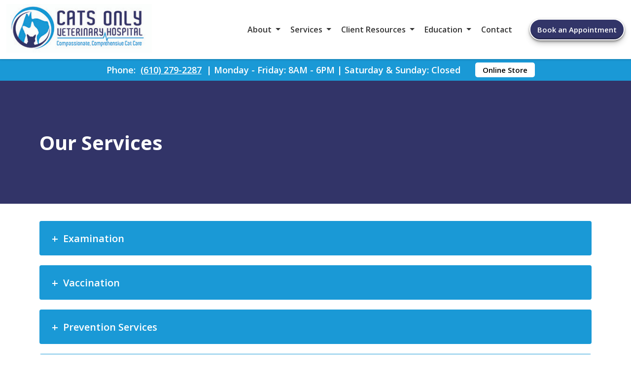

--- FILE ---
content_type: text/html; charset=UTF-8
request_url: https://catsonlyvethosp.com/services/
body_size: 9050
content:
<!doctype html>
<html lang="en-US">
<head>
	<meta charset="UTF-8">
	<meta name="viewport" content="width=device-width, initial-scale=1">
	<link rel="profile" href="https://gmpg.org/xfn/11">

	<meta name='robots' content='index, follow, max-image-preview:large, max-snippet:-1, max-video-preview:-1' />
	<style>img:is([sizes="auto" i], [sizes^="auto," i]) { contain-intrinsic-size: 3000px 1500px }</style>
	
	<!-- This site is optimized with the Yoast SEO plugin v25.3 - https://yoast.com/wordpress/plugins/seo/ -->
	<title>Our Services - Cats Only Veterinary Hospital, Veterinarian in Norristown, PA</title>
	<meta name="description" content="Discover our comprehensive veterinary services in Norristown, PA. See why Cats Only Veterinary Hospital is known for personalized, consistent pet healthcare!" />
	<link rel="canonical" href="https://catsonlyvethosp.com/services/" />
	<meta property="og:locale" content="en_US" />
	<meta property="og:type" content="article" />
	<meta property="og:title" content="Our Services - Cats Only Veterinary Hospital, Veterinarian in Norristown, PA" />
	<meta property="og:description" content="Discover our comprehensive veterinary services in Norristown, PA. See why Cats Only Veterinary Hospital is known for personalized, consistent pet healthcare!" />
	<meta property="og:url" content="https://catsonlyvethosp.com/services/" />
	<meta property="og:site_name" content="Cats Only Veterinary Hospital" />
	<meta property="article:publisher" content="https://www.facebook.com/CatsOnlyVetHospital/" />
	<meta property="article:modified_time" content="2023-08-24T13:54:56+00:00" />
	<meta name="twitter:card" content="summary_large_image" />
	<script type="application/ld+json" class="yoast-schema-graph">{"@context":"https://schema.org","@graph":[{"@type":"WebPage","@id":"https://catsonlyvethosp.com/services/","url":"https://catsonlyvethosp.com/services/","name":"Our Services - Cats Only Veterinary Hospital, Veterinarian in Norristown, PA","isPartOf":{"@id":"https://catsonlyvethosp.com/#website"},"datePublished":"2019-11-19T20:20:48+00:00","dateModified":"2023-08-24T13:54:56+00:00","description":"Discover our comprehensive veterinary services in Norristown, PA. See why Cats Only Veterinary Hospital is known for personalized, consistent pet healthcare!","breadcrumb":{"@id":"https://catsonlyvethosp.com/services/#breadcrumb"},"inLanguage":"en-US","potentialAction":[{"@type":"ReadAction","target":["https://catsonlyvethosp.com/services/"]}]},{"@type":"BreadcrumbList","@id":"https://catsonlyvethosp.com/services/#breadcrumb","itemListElement":[{"@type":"ListItem","position":1,"name":"Home","item":"https://catsonlyvethosp.com/"},{"@type":"ListItem","position":2,"name":"Our Services"}]},{"@type":"WebSite","@id":"https://catsonlyvethosp.com/#website","url":"https://catsonlyvethosp.com/","name":"Cats Only Veterinary Hospital","description":"","publisher":{"@id":"https://catsonlyvethosp.com/#organization"},"potentialAction":[{"@type":"SearchAction","target":{"@type":"EntryPoint","urlTemplate":"https://catsonlyvethosp.com/?s={search_term_string}"},"query-input":{"@type":"PropertyValueSpecification","valueRequired":true,"valueName":"search_term_string"}}],"inLanguage":"en-US"},{"@type":"Organization","@id":"https://catsonlyvethosp.com/#organization","name":"Cats Only Veterinary Hospital","url":"https://catsonlyvethosp.com/","logo":{"@type":"ImageObject","inLanguage":"en-US","@id":"https://catsonlyvethosp.com/#/schema/logo/image/","url":"https://catsonlyvethosp.com/wp-content/uploads/sites/149/2022/01/COVHLogo2014310x105px.jpg","contentUrl":"https://catsonlyvethosp.com/wp-content/uploads/sites/149/2022/01/COVHLogo2014310x105px.jpg","width":310,"height":105,"caption":"Cats Only Veterinary Hospital"},"image":{"@id":"https://catsonlyvethosp.com/#/schema/logo/image/"},"sameAs":["https://www.facebook.com/CatsOnlyVetHospital/"]}]}</script>
	<!-- / Yoast SEO plugin. -->


<link rel='dns-prefetch' href='//catsonlyvethosp.com' />
<link rel="alternate" type="application/rss+xml" title="Cats Only Veterinary Hospital &raquo; Feed" href="https://catsonlyvethosp.com/feed/" />
<link rel="alternate" type="application/rss+xml" title="Cats Only Veterinary Hospital &raquo; Comments Feed" href="https://catsonlyvethosp.com/comments/feed/" />
<link rel='stylesheet' id='test-theme-style-css' href='https://catsonlyvethosp.com/wp-content/themes/test-theme/style.css?ver=1.0.0' media='all' />
<link rel='stylesheet' id='cv-styles-css' href='https://catsonlyvethosp.com/wp-content/themes/test-theme/cv-styles.css?ver=6.8.3' media='all' />
<link rel='stylesheet' id='font-awesome-css' href='https://catsonlyvethosp.com/wp-content/uploads/fontawesome/css/all.min.css?ver=6.8.3' media='all' />
<style id='akismet-widget-style-inline-css'>

			.a-stats {
				--akismet-color-mid-green: #357b49;
				--akismet-color-white: #fff;
				--akismet-color-light-grey: #f6f7f7;

				max-width: 350px;
				width: auto;
			}

			.a-stats * {
				all: unset;
				box-sizing: border-box;
			}

			.a-stats strong {
				font-weight: 600;
			}

			.a-stats a.a-stats__link,
			.a-stats a.a-stats__link:visited,
			.a-stats a.a-stats__link:active {
				background: var(--akismet-color-mid-green);
				border: none;
				box-shadow: none;
				border-radius: 8px;
				color: var(--akismet-color-white);
				cursor: pointer;
				display: block;
				font-family: -apple-system, BlinkMacSystemFont, 'Segoe UI', 'Roboto', 'Oxygen-Sans', 'Ubuntu', 'Cantarell', 'Helvetica Neue', sans-serif;
				font-weight: 500;
				padding: 12px;
				text-align: center;
				text-decoration: none;
				transition: all 0.2s ease;
			}

			/* Extra specificity to deal with TwentyTwentyOne focus style */
			.widget .a-stats a.a-stats__link:focus {
				background: var(--akismet-color-mid-green);
				color: var(--akismet-color-white);
				text-decoration: none;
			}

			.a-stats a.a-stats__link:hover {
				filter: brightness(110%);
				box-shadow: 0 4px 12px rgba(0, 0, 0, 0.06), 0 0 2px rgba(0, 0, 0, 0.16);
			}

			.a-stats .count {
				color: var(--akismet-color-white);
				display: block;
				font-size: 1.5em;
				line-height: 1.4;
				padding: 0 13px;
				white-space: nowrap;
			}
		
</style>
<link rel="https://api.w.org/" href="https://catsonlyvethosp.com/wp-json/" /><link rel="alternate" title="JSON" type="application/json" href="https://catsonlyvethosp.com/wp-json/wp/v2/pages/1678" /><link rel="EditURI" type="application/rsd+xml" title="RSD" href="https://catsonlyvethosp.com/xmlrpc.php?rsd" />
<meta name="generator" content="WordPress 6.8.3" />
<link rel='shortlink' href='https://catsonlyvethosp.com/?p=1678' />
<link rel="alternate" title="oEmbed (JSON)" type="application/json+oembed" href="https://catsonlyvethosp.com/wp-json/oembed/1.0/embed?url=https%3A%2F%2Fcatsonlyvethosp.com%2Fservices%2F" />
<link rel="alternate" title="oEmbed (XML)" type="text/xml+oembed" href="https://catsonlyvethosp.com/wp-json/oembed/1.0/embed?url=https%3A%2F%2Fcatsonlyvethosp.com%2Fservices%2F&#038;format=xml" />
<!-- Google Tag Manager -->
<script>(function(w,d,s,l,i){w[l]=w[l]||[];w[l].push({'gtm.start':
new Date().getTime(),event:'gtm.js'});var f=d.getElementsByTagName(s)[0],
j=d.createElement(s),dl=l!='dataLayer'?'&l='+l:'';j.async=true;j.src=
'https://www.googletagmanager.com/gtm.js?id='+i+dl;f.parentNode.insertBefore(j,f);
})(window,document,'script','dataLayer','GTM-W2CDSTS');</script>
<!-- End Google Tag Manager -->
<meta name="google-site-verification" content="g07deJnW9i3Xjyop2x_3jqme-_7pdrFrClMLYIiY_HA" />

<script type="application/ld+json">{"@context":"https://schema.org","@graph":[{"@type":"VeterinaryCare","name":"Cats Only Veterinary Hospital","url":"https://catsonlyvethosp.com/","logo":"https://catsonlyvethosp.com/wp-content/uploads/sites/149/2022/01/COVHLogo2014310x105px.jpg","address":{"@type":"PostalAddress","streetAddress":"1533 DeKalb Street","addressLocality":"Norristown","addressRegion":"PA","postalCode":"19401"},"isAcceptingNewPatients":"http://schema.org/True","email":"info@catsonlyvethosp.com","description":"Providing high-quality pet care to Norristown, PA since 1997. We are accepting new clients! Book your pet’s appointment online today."},{"@type":"LocalBusiness","address":{"@type":"PostalAddress","streetAddress":"1533 DeKalb Street","addressLocality":"Norristown","addressRegion":"PA","postalCode":"19401"},"email":"info@catsonlyvethosp.com"}]}</script><script>
if (window.location.href.includes("adservice")){
	let now = new Date()
	localStorage["CareVetAdServices"] = true
	localStorage["CareVetAdServicesExpire"] = now.getTime() + (28 * 24 * 60 * 60 * 1000) /* 28 days */
}
</script>
		<style type="text/css">
					.site-title,
			.site-description {
				position: absolute;
				clip: rect(1px, 1px, 1px, 1px);
				}
					</style>
		<link rel="icon" href="https://catsonlyvethosp.com/wp-content/uploads/sites/149/2022/02/cropped-COVHLogo2014310x105px-e1644527373114-32x32.jpg" sizes="32x32" />
<link rel="icon" href="https://catsonlyvethosp.com/wp-content/uploads/sites/149/2022/02/cropped-COVHLogo2014310x105px-e1644527373114-192x192.jpg" sizes="192x192" />
<link rel="apple-touch-icon" href="https://catsonlyvethosp.com/wp-content/uploads/sites/149/2022/02/cropped-COVHLogo2014310x105px-e1644527373114-180x180.jpg" />
<meta name="msapplication-TileImage" content="https://catsonlyvethosp.com/wp-content/uploads/sites/149/2022/02/cropped-COVHLogo2014310x105px-e1644527373114-270x270.jpg" />
		<style id="wp-custom-css">
			/* random added styles */

.sub-menu {
	max-width: 300px;
}

.band--thin {
	color: white !important;
}

body .band--thin:nth-child(1) {
	display: flex;
	flex-direction: row;
	justify-content: center;
	align-items: center;
	
}

.band--thin a {
	text-decoration: underline !important;
}

/* font styles */

html {
	background: white;
}

h1 {
    font-size: 40px;
}

h1.title {
    font-weight: 800;
}

h2 {
    font-size: 32px;
}

h2.title {
    font-size: 28px;
    font-weight: 600;
    line-height: 32px;
    margin-top: 5px;
}

h2.subtitle {
    font-size: 40px;
    font-weight: 700;
}

h3 {
    font-size: 26px;
}

h4 {
    font-size: 24px;
}

h5 {
    font-size: 22px;
}

p {
    font-size: 18px;
}

a {
    font-size: 18px;
    color: inherit;
}

sub {
    font-size: 12px;
}

* {
    font-family: 'Open Sans', sans-serif;
    text-decoration: none;
    transition: all .25s;
}


/* Background Images Preload */

/*body::after{
    position:absolute; width:0; height:0; overflow:hidden; z-index:-1;
    content:
    url("/wp-content/uploads/sites/149/2021/12/Hero3-3.jpg") 
			
    url("/wp-content/uploads/sites/149/2021/12/CatsOnlyHero1.jpg") 
			
 
			
    url("/wp-content/uploads/sites/149/2021/12/Hero1-23.jpg")
 }*/

/* Background Animation */

@keyframes backgroundAnimated {
    0%, 18% {
        background: url("/wp-content/uploads/sites/149/2022/07/hero1-3.jpg");
        background-size: cover;
        background-position: bottom;
    } 20%, 38% {
        background: url("/wp-content/uploads/sites/149/2022/07/hero2-3.jpg");
        background-size: cover;
        background-position: center;
    } 40%, 58% {
        background: url("/wp-content/uploads/sites/149/2022/07/hero3-3.jpg");
        background-size: cover;
        background-position: center;
    } 60%, 78% {
        background: url("/wp-content/uploads/sites/149/2022/07/Cats-Only-To-Replace-Hero-Photo-of-Front-Desk-With-Plastic-Divider-1.jpg");
        background-size: cover;
        background-position: center;
    } 80%, 100% {
        background: url("/wp-content/uploads/sites/149/2022/07/hero1-3.jpg");
        background-size: cover;
        background-position: bottom;
    }
}

#preloadBG {
	height:1px;
	width:1px;
	position:absolute;
	right: 999999px;
	display: flex !important;
	animation: backgroundAnimated;
	animation-duration: 1s;
	animation-iteration-count: infinite;
}

/* Animation Attachment for Intersection Observer */

.card.inview, .band--main__image.inview , .splash__graphic--square.inview, .dogcutout.inview {
    animation: fadeInUp 1s ease-in-out 0s forwards;
}

.band--main__text.inview, .text-center-width.inview, .splash__text.inview, .glyph.inview {
    -webkit-animation-name: fadeInLeft;
    -moz-animation-name: fadeInLeft;
    -o-animation-name: fadeInLeft;
    animation-name: fadeInLeft;
    -webkit-animation-fill-mode: forwards;
    -moz-animation-fill-mode: forwards;
    -o-animation-fill-mode: forwards;
    animation-fill-mode: forwards;
    -webkit-animation-duration: 1s;
    -moz-animation-duration: 1s;
    -o-animation-duration: 1s;
    animation-duration: 1s;
    -webkit-animation-delay: 1s;
    -moz-animation-delay: 1s;
    -o-animation-duration:1s;
    animation-delay: 0s;
}

/* Colors */

.color--primary {
	color: #1a99d6;
}

.color--secondary {
	color: #323568;
}

.color--black {
    color: #333333;
}

.color--grey {
    color: #5c6c7c;
}

.color--white {
    color: white !important;
}

.color--green {
    color: #38ac20;
}

.color--blue {
    color: #3ab799;
}

.color--darkblue {
    color: #062e66;
}

.background--primary {
	background: #1a99d6;
}

.background--secondary {
	background: #323568;
}

.background--secondary * {
    color: white !important;
}

.background--white {
    background: white;
}

.background--clear {
    background: #ffffffde;
}

.background--grey {
    background: #eff2f7;
}

.background--lightblue {
    background: #5e81a4;
}

.background--blue {
    background: #3ab799;
}

.background--yellow {
    background: #fec748;
}

.background--green {
    background: #5ac10c;
}

.background--darkblue {
    background: #3ab799;
}

.terms > p::before {
	color: #1a99d6 !important;
}



/* BUTTONS */

    /* Top Right Nav Button */

.btn--header {
    padding: 0px 14px;
    border-radius: 25px;
    font-size: 15px;
    font-weight: 600;
    margin-left: 25px;
    color: white;
    background: #323568;
}

a.btn--header:visited {
    color: white !important;
}

.btn--header:hover {
    background: #2d305e;
    transition: all .25s;
}

    /* Main splash page square button */

.btn--splash {
    width: fit-content;
    padding: 8px 12px;
    color: white;
    font-size: 18px;
    font-weight: 600;
    background: #323568;
    border-radius: 0px;
    border: 4px solid #323568;
}
a.btn--splash:visited {
    color: white !important;
}

a.btn--splash:hover {
    background: white;
    transition: all .25s;
    text-decoration: none;
    color: black !important;
}

    /* Normal Content Button */

.btn--main {
    color: white !important;
    font-size: 16px;
    font-weight: 700;
    padding: 0px 15px;
    background: #323568;
    border-radius: 3px;
}

a.btn--main:visited {
    color: white !important;
}

.btn--main:hover {
    background: #2d305e;
}

/* NAVIGATION */

.navigation__container {
    height: 120px;
}
    /* band after navigation must match the height of navigation container */

.margined-band {
    margin-top: 120px;
		background: #1a99d6 !important;
}

    /* Logo Size */

.logo__container img {
    max-height: 100px;
    width: auto;
}
    /* menu item colors */

.menu-item {
    color: #333333;
}

.menu-item > a {
    color: #333333;
    font-weight: 600;
    font-size: 16px;
}
    
    /* menu items with children triangle */

.menu-item-has-children > a::after {
    border-color: #333333 transparent transparent transparent;
}

.menu-item-has-children.clicked > a::after {
    border-color: #333333 transparent transparent transparent;
}

.sub-menu {
    background: white;
}

.sub-menu > li > a {
    font-size: 16px;
    color: #333333;
}

.sub-menu > li > a:hover {
    /* navigation submenu hover color */
    color: #1a99d6;
}

/* HAMBURGER MENU */

#nav-icon span {
    background: #1a99d6;
}

/* SPLASH */

.splash {
	max-height: 600px;
	height:40vw;
    min-height: 350px;
    max-width: 1450px;
    margin: 0 auto;
}

/* CARDS */

.card--image {
    background: #1a99d6;
}

    /* backgrounds to be used for image cards */

.img1bg {
    background: url("/wp-content/uploads/sites/149/2022/07/contact-us-2.jpg");
    background-position: center;
}
    
.img2bg {
    background: url("/wp-content/uploads/sites/149/2022/07/best-in-class-care-3.jpg");
    background-position: center;
}
    
.img3bg {
    background: url("/wp-content/uploads/sites/149/2022/04/Screenshot-from-2022-04-29-16-05-54.jpg");
    background-position: center;
}

/* MOBILE FLOATING APPOINTMENT BUTTON */

.appointment__float {
    background: #333333;
    color: white;
}

/* END SCREEN CTA TRANSPARENT */

.background--cta {
    background: url("/wp-content/uploads/sites/149/2022/07/about-cta.jpg");
    background-size: cover;
    background-position: center;
	min-height:600px
}

/* FOOTER */

.footer {
    background: #178ac1;
}

.footer p, .footer a {
    color: white !important;
}

.footer .band--thin a {
    color: white !important;
}

.footer .band--thin p {
    color: white !important;
}

.social__icons {
    background: #323568;
}

.social__icons > a > i::before {
	color: white
}

/* INTERNAL PAGE STYLES */

.interior__title__band {
    display: flex;
    height: 18vw;
    background: blue;
    max-height: 225px;;
    min-height: 150px;
    color: white;
   	background: #323568;
    background-size: cover;
    background-position: center;
    position: relative;
}

.interior__title__band h1 {
    width: 92%;
    max-width: 1120px;
    position: relative;
    z-index: 2;
}
.interior__title__band--color {
    position: absolute;
    width: 100%;
    height: 100%;
    background: rgba(50, 53, 104, 0.5);
    z-index: 1;
}
.interior__page__content {
    max-width: 1120px;
    width: 92%;
    padding-top: 25px;
}

/* MEET OUR TEAM */

.selection {
    background: #dff4fc;
}

.selection > a {
    color: #2073ac;
}

.selection > a.selected {
    color: #2073ac;
}

/* ACCORDIAN */

h4.accordian-item {
    background: #1a99d6;
    color: white;
}

h4.accordian-item.selected {
    background: #323568;
}

@media screen and (max-width: 1178px) {

    /* NAVIGATION */

    .navigation__container {height: 175px;}
    .margined-band {margin-top:175px}

}

@media screen and (max-width: 850px) {

    /* NAVIGATION */
	
		h4.accordian-item {
		font-size: 14px;
	}
	
		h4.accordian-item {
		font-size: 14px;
	}

    .navigation__container {height: 100px;}
    .margined-band {margin-top: 100px;}
    .logo__container > img {max-width: 75%;}

        /* Mobile */
    
    .sub-menu > li > a {
        font-size: 14px;
        color: #333333;
    }

    #primary-menu > li {
        background: #eff2f7;
    }
	
	.sub-menu {
		background: none;
	}



}

@media screen and (max-width: 500px) {
    
    /* NAVIGATION */

    #primary-menu > li {
        background: #eff2f7;
    }

    /* FONTS */

    h1.title {
        font-size: 28px;
    }

    h2.undertitle {
        font-size: 22px;
    }

    h2.title {
        font-size: 22px;
    }

    h2.undertitle {
        padding-left: 25px;
    }
}		</style>
		</head>

<body class="wp-singular page-template-default page page-id-1678 wp-custom-logo wp-theme-test-theme no-sidebar">
<!-- Google Tag Manager (noscript) -->
<noscript><iframe src="https://www.googletagmanager.com/ns.html?id=GTM-W2CDSTS"
height="0" width="0" style="display:none;visibility:hidden"></iframe></noscript>
<!-- End Google Tag Manager (noscript) -->	<a class="hidden" href="#primary" aria-label="Skip to content">Skip to content</a>
    <div class="navigation__container">
        <div class="nav-width-container">
			<a class="logo__container" title="Home Link" href="/"><img alt="Cats Only Veterinary Hospital Logo" src="/wp-content/uploads/sites/149/2022/01/COVHLogo2014310x105px.jpg"></a>
            <nav id="site-navigation" class="main-navigation">
				<div id="nav-icon" role="button" aria-expanded="false" aria-label="menu toggle" data-cv="mobile-menu-open">
						<span></span>
						<span></span>
						<span></span>
						<span></span>
				</div>
				<div class="menu-main-navigation-container"><ul id="primary-menu" class="menu"><li id="menu-item-1731" class="menu-item menu-item-type-custom menu-item-object-custom menu-item-has-children menu-item-1731"><a href="#">About</a>
<ul class="sub-menu">
	<li id="menu-item-2759" class="menu-item menu-item-type-post_type menu-item-object-page menu-item-2759"><a href="https://catsonlyvethosp.com/about-us/">About Us</a></li>
	<li id="menu-item-1736" class="menu-item menu-item-type-post_type menu-item-object-page menu-item-1736"><a href="https://catsonlyvethosp.com/meet-our-team/">Meet Our Team</a></li>
	<li id="menu-item-2906" class="menu-item menu-item-type-post_type menu-item-object-page menu-item-2906"><a href="https://catsonlyvethosp.com/send-us-a-photo/">Pet Photo Gallery</a></li>
	<li id="menu-item-2459" class="menu-item menu-item-type-custom menu-item-object-custom menu-item-has-children menu-item-2459"><a href="#">Work With Us</a>
	<ul class="sub-menu">
		<li id="menu-item-3022" class="menu-item menu-item-type-custom menu-item-object-custom menu-item-3022"><a target="_blank" href="https://recruitingbypaycor.com/career/CareerHome.action?clientId=8a7883c67239c8440172523ce1c90e1d&#038;postalCode=19401">Team Member Roles</a></li>
		<li id="menu-item-3023" class="menu-item menu-item-type-custom menu-item-object-custom menu-item-3023"><a target="_blank" href="https://www.carevet.com/what-we-offer/veterinarians/?ref=internal">Veterinarian Roles</a></li>
	</ul>
</li>
</ul>
</li>
<li id="menu-item-2642" class="menu-item menu-item-type-custom menu-item-object-custom menu-item-has-children menu-item-2642"><a href="#">Services</a>
<ul class="sub-menu">
	<li id="menu-item-2651" class="menu-item menu-item-type-post_type menu-item-object-page menu-item-2651"><a href="https://catsonlyvethosp.com/examination/">Examination</a></li>
	<li id="menu-item-2650" class="menu-item menu-item-type-post_type menu-item-object-page menu-item-2650"><a href="https://catsonlyvethosp.com/vaccination/">Vaccination</a></li>
	<li id="menu-item-2649" class="menu-item menu-item-type-post_type menu-item-object-page menu-item-2649"><a href="https://catsonlyvethosp.com/prevention-services/">Prevention Services</a></li>
	<li id="menu-item-3029" class="menu-item menu-item-type-post_type menu-item-object-page menu-item-3029"><a href="https://catsonlyvethosp.com/boarding/">Boarding</a></li>
	<li id="menu-item-2645" class="menu-item menu-item-type-post_type menu-item-object-page menu-item-2645"><a href="https://catsonlyvethosp.com/hospitalization-imaging/">Hospitalization &#038; Imaging</a></li>
	<li id="menu-item-2644" class="menu-item menu-item-type-post_type menu-item-object-page menu-item-2644"><a href="https://catsonlyvethosp.com/laboratory/">Laboratory</a></li>
	<li id="menu-item-2643" class="menu-item menu-item-type-post_type menu-item-object-page menu-item-2643"><a href="https://catsonlyvethosp.com/pharmacy/">Pharmacy</a></li>
</ul>
</li>
<li id="menu-item-1734" class="menu-item menu-item-type-custom menu-item-object-custom menu-item-has-children menu-item-1734"><a href="#">Client Resources</a>
<ul class="sub-menu">
	<li id="menu-item-2499" class="menu-item menu-item-type-post_type menu-item-object-page menu-item-2499"><a href="https://catsonlyvethosp.com/new-client-form/">New Client Form</a></li>
	<li id="menu-item-3131" class="menu-item menu-item-type-post_type menu-item-object-page menu-item-3131"><a href="https://catsonlyvethosp.com/promotions/">Promotions</a></li>
	<li id="menu-item-3127" class="menu-item menu-item-type-post_type menu-item-object-page menu-item-3127"><a href="https://catsonlyvethosp.com/refer-a-friend/">Refer a Friend</a></li>
	<li id="menu-item-1867" class="menu-item menu-item-type-custom menu-item-object-custom menu-item-1867"><a target="_blank" href="https://shop.catsonlyvethosp.com/pet/">Online Store</a></li>
	<li id="menu-item-1902" class="menu-item menu-item-type-post_type menu-item-object-page menu-item-1902"><a href="https://catsonlyvethosp.com/payment-options/">Payment Options</a></li>
	<li id="menu-item-2804" class="menu-item menu-item-type-custom menu-item-object-custom menu-item-2804"><a href="https://app.petdesk.com/sign-up/cats-only-veterinary-hospital/c2d35f09-f357-44b6-9242-0e13dea48d77">Download Our App</a></li>
	<li id="menu-item-1870" class="menu-item menu-item-type-post_type menu-item-object-page menu-item-1870"><a href="https://catsonlyvethosp.com/tell-us-what-you-think/">Tell Us What You Think!</a></li>
</ul>
</li>
<li id="menu-item-2084" class="menu-item menu-item-type-custom menu-item-object-custom menu-item-has-children menu-item-2084"><a href="#">Education</a>
<ul class="sub-menu">
	<li id="menu-item-2753" class="menu-item menu-item-type-post_type menu-item-object-page menu-item-2753"><a href="https://catsonlyvethosp.com/blog/">Blog</a></li>
	<li id="menu-item-1884" class="menu-item menu-item-type-post_type menu-item-object-page menu-item-1884"><a href="https://catsonlyvethosp.com/links-resources/">Links &#038; Resources</a></li>
</ul>
</li>
<li id="menu-item-1861" class="menu-item menu-item-type-post_type menu-item-object-page menu-item-1861"><a href="https://catsonlyvethosp.com/contact/">Contact</a></li>
</ul></div>				<a class="btn btn--header" href="/book-an-appointment">Book an Appointment</a>
			</nav><!-- #site-navigation -->
        </div>
    </div>
	<div id="page__container">
		<div class="band--thin fullwidth fullwidth--centered flex--wrap background--primary flex--column top-banner">
			<div class="banner-desktop">
        		<p class="color--white text-center">Phone: <a class="color--white" href="tel:6102792287">(610) 279-2287</a> | Monday - Friday: 8AM - 6PM | Saturday & Sunday: Closed </p>

<a href="https://shop.catsonlyvethosp.com/pet/" target="_blank" style="display:flex;height:auto;width:fit-content;background:white;font-size:15px;padding:5px 15px; border-radius:5px;color:black;text-decoration:none !important;margin:5px;">Online Store</a>			</div>
			<div class="banner-mobile">
				<a href="tel:(610) 279-2287" class="btn--banner"><i class="fas fa-phone-alt"></i>(610) 279-2287</a>

<a href="#hospital-info" class="btn--banner"><i class="fas fa-clock"></i>Hours</a>

<a href="/book-an-appointment" class="btn--banner"><i class="fas fa-calendar-check"></i>Book an Appointment</a>			</div>
    	</div>

	<main id="primary" class="site-main">
		<div class="interior__title__band fullwidth fullwidth--centered">
            <h1>Our Services</h1>
            <div class="interior__title__band--color"></div>
        </div>
		<div class="interior__content" style="max-width:1120px;margin:0 auto;padding:25px;">
			<!-- HFCM by 99 Robots - Snippet # 1: Our Services -->
<style>div.break{display: flex;
    width: 100%;
    height: 10px;}

a.more {
display: flex;
width: fit-content;
padding: 10px 15px;
border-radius: 5px;
color: white !important;
font-size: 22px;
font-weight: 600px;
justify-content: center;
align-items: center;}

a.more:visited {
color: white;
}
</style>

<div class="fullwidth flex--column accordian-item__container">
<h4 class="accordian-item" data-id="examination">Examination</h4>
<div class="category-description examination" style="display:flex;flex-direction:column;">
Our comprehensive physical examinations serve a number of purposes. Together with a detailed history, our doctors will formulate a Medical Plan specifically for your cat based on their findings.<br><br>

<a class="more background--secondary" href="/examination" target="_blank">Read More</a>
</div>
</div>

<div class="fullwidth flex--column accordian-item__container">
<h4 class="accordian-item" data-id="vaccination">Vaccination</h4>
<div class="category-description vaccination" style="display:flex;flex-direction:column;">
Our hospital only uses non-adjuvanted, PureVax vaccines. An adjuvant is added to a vaccine to stimulate the immune system.  Unfortunately, many cats have bad reactions to adjuvanted vaccines.<br><br>
<a class="more background--secondary" href="/vaccination" target="_blank">Read More</a>
</div>
</div>

<div class="fullwidth flex--column accordian-item__container">
<h4 class="accordian-item" data-id="prevention">Prevention Services</h4>
<div class="category-description prevention" style="display:flex;flex-direction:column;">
Preventative Healthcare is a major focus of Cats Only Veterinary Hospital. Our Preventative Healthcare approach is tailored to each individual cat with regards to their specific environment, lifestyle, nutrition, potential risks, and other considerations.<br><br>
<a class="more background--secondary" href="/prevention-services" target="_blank">Read More</a>
</div>
</div>

<!--<div class="fullwidth flex--column accordian-item__container">
<h4 class="accordian-item" data-id="laser-surgery">Laser Surgery</h4>
<div class="category-description laser-surgery" style="display:flex;flex-direction:column;">
Most of our surgical procedures utilize the benefits of laser surgery. All of our routine surgeries (neuter, spay, declaw) utilize this technology and the results are truly remarkable.<br><br>
<a class="more background--secondary" href="/laser-surgery" target="_blank">Read More</a>
</div>
</div>

<div class="fullwidth flex--column accordian-item__container">
<h4 class="accordian-item" data-id="laser-therapy">Class IV Laser Therapy</h4>
<div class="category-description laser-therapy" style="display:flex;flex-direction:column;">
Cats Only Veterinary Hospital is proud to offer state-of-the-art Class IV Laser Therapy for a drug-free, surgery-free, pain-free treatment for your cat. Laser Therapy has been used for over 40 years in human medicine and has recently entered into the veterinary field.<br><br>

<a class="more background--secondary" href="/class-iv-laser-therapy" target="_blank">Read More</a>
</div>
</div>

<div class="fullwidth flex--column accordian-item__container">
<h4 class="accordian-item" data-id="dental-care">Dental Healthcare & Surgery</h4>
<div class="category-description dental-care" style="display:flex;flex-direction:column;">
Approximately 70% of cats over the age of 2 to 3 have some degree of periodontal disease (tartar, plaque, gingivitis, tooth resorption). Each comprehensive physical examination will include an evaluation of your cat’s mouth.<br><br>

<a class="more background--secondary" href="/dental-care" target="_blank">Read More</a>
</div>
</div>-->

<div class="fullwidth flex--column accordian-item__container">
<h4 class="accordian-item" data-id="hospital-imaging">Hospitalization & Imaging</h4>
<div class="category-description hospital-imaging" style="display:flex;flex-direction:column;">
In some instances, we may recommend hospitalization for your cat. Our hospital is equipped with a number of monitoring equipment and services<br><br>

<a class="more background--secondary" href="/hospitalization-imaging" target="_blank">Read More</a>
</div>
</div>

<div class="fullwidth flex--column accordian-item__container">
<h4 class="accordian-item" data-id="lab">Laboratory</h4>
<div class="category-description lab" style="display:flex;flex-direction:column;">
Our feline friends cannot (or do not) tell us when they are unwell. We often use blood and urine tests along with a detailed history and comprehensive physical examination to help us determine if there is a problem internally.<br><br>

<a class="more background--secondary" href="/laboratory" target="_blank">Read More</a>
</div>
</div>

<div class="fullwidth flex--column accordian-item__container">
<h4 class="accordian-item" data-id="boarding">Boarding</h4>
<div class="category-description boarding" style="display:flex;flex-direction:column;">
Leaving for a vacation? Visiting family for the holidays? Need to travel for a business trip? Worried about your feline family members while you are away? Don’t be. Our cat friendly, quiet, cozy boarding facility is the Purrrrrfect choice for your feline family members while you are away.<br><br>

<a class="more background--secondary" href="/boarding" target="_blank">Read More</a>
</div>
</div>

<div class="fullwidth flex--column accordian-item__container">
<h4 class="accordian-item" data-id="pharmacy">Pharmacy</h4>
<div class="category-description pharmacy" style="display:flex;flex-direction:column;">
For your convenience, our hospital stocks commonly used medications. We strive to only use medications that are labeled for cats.<br><br>
<a href="https://shop.catsonlyvethosp.com/pet/" target="_blank" class="more background--secondary" style="margin-bottom:10px;">Online Store</a>
<a class="more background--secondary" href="/pharmacy" target="_blank">Read More</a>
</div>
</div>

<!-- /end HFCM by 99 Robots -->

		</div>

	</main><!-- #main -->
	      <div class="row footer-cta is-marginless">
         <div class="col-12 col-6-md footer-cta-text flex--column">
            <div>
               <h2>Expert Veterinary Care in Norristown, PA</h2>

		<p>Welcome to <span class="color--primary"><strong>Cats Only Veterinary Hospital</strong></span>, where we provide compassionate veterinary care for pets in the Norristown, PA community. Our experienced team of veterinarians is dedicated to ensuring the well-being and health of your pet, offering a wide range of services to keep them happy and healthy.</p>
		
		<a href="/book-an-appointment" class="btn btn--main">Book an Appointment</a>            </div>
         </div>
         <div class="col-12 col-6-md hide-sm hide-xs footer-cta-img is-marginless" style="display:flex;">
            <img src="https://catsonlyvethosp.com/wp-content/uploads/sites/149/2022/07/hero1-3.jpg" alt="" />
         </div>
      </div>
   
	<footer id="colophon" class="site-footer">
		<div class="footer fullwidth fullwidth--centered flex--wrap vert__padding--med" id="hospital-info">
            <div class="social__icons">
				<a href="mailto:info@catsonlyvethosp.com" aria-label="Email" class="margin--none" style="margin: 5px;" aria-label="Email"><i class="fas fa-envelope"></i></a>
		<a href="https://www.facebook.com/CatsOnlyVetHospital/" aria-label="Facebook" target="_blank" class="margin--none" style="margin: 5px;" aria-label="Facebook"><i class="fab fa-facebook-f"></i></a>
		<a href="https://g.page/CatsOnlyVetHospital?share" aria-label="Google" target="_blank" class="margin--none" style="margin: 5px;" aria-label="Google"><i class="fab fa-google"></i></a>

		<a href="https://www.instagram.com/catsonlyvethosp/" aria-label="instagram" class="margin--none" style="margin: 5px;" aria-label="Instagram"><i class="fab fa-instagram"></i></a> 
            </div>
            <div class="width-contain" style="align-items: flex-start;">
				<div>
                <p><strong>CONTACT INFO</strong></p><br>
                <a href="https://g.page/CatsOnlyVetHospital?share" target="_blank">1533 DeKalb Street<br>Norristown, PA 19401</a><br><br>
                <a href="tel:6102792287"><strong>Phone:</strong> (610) 279-2287</a>
            </div>
            <div>
                <p><strong>HOSPITAL HOURS</strong></p><br>
                <p><strong>Mon - Fri:</strong> 8:00 AM - 6:00 PM</p>
				<p><strong>Saturday & Sunday:</strong> Closed</p>
				<br />
				<p>Patients seen by appointment.</p>
			</div>

<div>
                <p><strong>AFTER HOURS EMERGENCIES</strong></p>
<p>Veterinary Specialty Emergency Center (VSEC)</p>
<p>625 Ridge Pike</p>
<p>Conshohocken, PA 19428</p>
<p>Phone: <a href="tel:4845677999">(484) 567-7999</a></p>
<br />
<p>Hope Veterinary Specialists</p>
<p>40 Three Tun Rd.</p>
<p>Malvern, PA 19355</p>
<p>Phone: <a href="tel:6102962099">(610) 296-2099</a></p>
			</div>            </div>
        </div>
        <div class="band--thin fullwidth fullwidth--centered flex--column vert__padding--sm background--primary" style="padding-bottom:100px;">
            <p class="text-center">@ 2026 Cats Only Veterinary Hospital. <a class="color--white" href="/sitemap/">Sitemap</a> - <a class="color--white" href="/terms-of-use/">Terms of Use</a> - <a class="color--white" href="/privacy-policy/">Privacy Policy</a></p>
            <p class="text-center"><a class="color--white" href="https://www.carevet.com/privacy-request/" target="_blank">Do Not Sell or Share My Personal Information</a></p>
        </div>
	</footer><!-- #colophon -->
	<div style="display:none;"><script type="speculationrules">
{"prefetch":[{"source":"document","where":{"and":[{"href_matches":"\/*"},{"not":{"href_matches":["\/wp-*.php","\/wp-admin\/*","\/wp-content\/uploads\/sites\/149\/*","\/wp-content\/*","\/wp-content\/plugins\/*","\/wp-content\/themes\/test-theme\/*","\/*\\?(.+)"]}},{"not":{"selector_matches":"a[rel~=\"nofollow\"]"}},{"not":{"selector_matches":".no-prefetch, .no-prefetch a"}}]},"eagerness":"conservative"}]}
</script>
<script src="https://catsonlyvethosp.com/wp-content/themes/test-theme/js/navigation-acc.js?ver=1.0.0" id="test-theme-navigation-js"></script>
<script src="https://catsonlyvethosp.com/wp-content/themes/test-theme/js/wellnesspopup.js?ver=1.0.0" id="test-theme-wellness-popup-js"></script>
<script src="https://catsonlyvethosp.com/wp-content/themes/test-theme/js/ucbanner.js?ver=1.0.0" id="test-theme-uc-banner-js"></script>
<script src="https://catsonlyvethosp.com/wp-content/themes/test-theme/js/cv-tracking.js?ver=1.0.0" id="test-theme-cv-tracking-js"></script>
<script src="https://catsonlyvethosp.com/wp-content/themes/test-theme/js/accordian.js?ver=1.0.0" id="test-theme-accordian-js"></script>
<script src="https://catsonlyvethosp.com/wp-content/themes/test-theme/js/chip-select.js?ver=1.0.0" id="test-theme-chip-js"></script>
</div>
</div><!-- #page -->
</div>

</body>
</html>


--- FILE ---
content_type: application/javascript; charset=UTF-8
request_url: https://catsonlyvethosp.com/wp-content/themes/test-theme/js/chip-select.js?ver=1.0.0
body_size: -119
content:
//this is the "chip select" script which is used for selection on the "meet our team" pages and rarely some other interior pages
(() => {
let d = document;
if (d.getElementsByClassName("selection").length === 0) return; //return if this element isn't found
let rawCategories = Array.from(d.getElementsByClassName("selection")[0].children);
let categories = rawCategories.map(child => child.id);
let categoryContents = Array.from(d.getElementsByClassName("category--content"));
rawCategories.forEach(x => {
	x.setAttribute("tabindex", "0"); //make keyboard focusable
	x.addEventListener("click", (e) => {
    	for (let i = 0; i < rawCategories.length; i++){
        	rawCategories[i].setAttribute("class", "")
        	categoryContents[i].removeAttribute("data-selected")
    	}
    	e.target.setAttribute("class", "selected")
    	window.history.replaceState(null, null, window.location.pathname + `?c=${e.target.id}`)
    	categoryContents[categories.indexOf(e.target.id)].setAttribute("data-selected", "selected")
	});
	x.addEventListener("keypress", (e) => {
		if (e.keyCode === 13) x.click();
	})
}
)
let currentCategory = categories.includes(window.location.href.split("?c=")[1]) ? window.location.href.split("?c=")[1] : categories[0];
d.getElementById(currentCategory).click()
})()